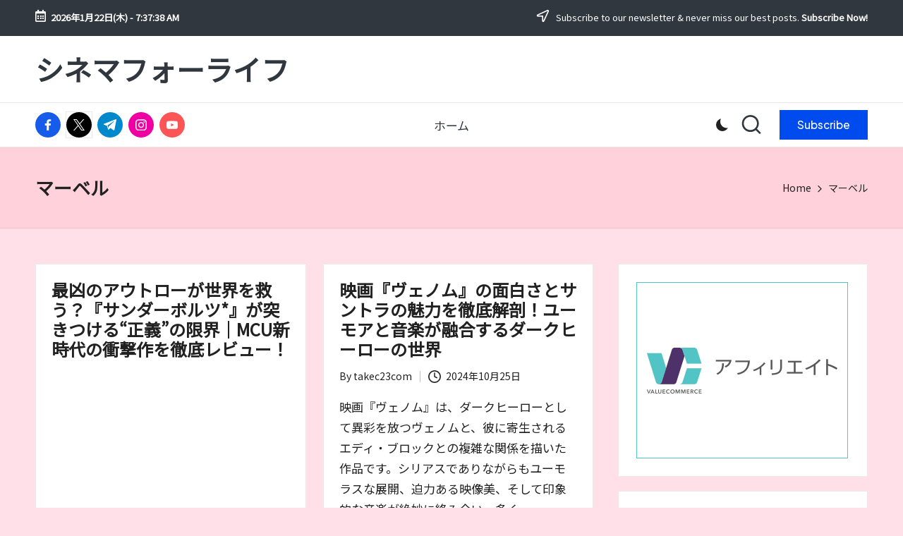

--- FILE ---
content_type: text/html; charset=utf-8
request_url: https://www.google.com/recaptcha/api2/aframe
body_size: 265
content:
<!DOCTYPE HTML><html><head><meta http-equiv="content-type" content="text/html; charset=UTF-8"></head><body><script nonce="xLW9oatmn0382YprGdo4Pg">/** Anti-fraud and anti-abuse applications only. See google.com/recaptcha */ try{var clients={'sodar':'https://pagead2.googlesyndication.com/pagead/sodar?'};window.addEventListener("message",function(a){try{if(a.source===window.parent){var b=JSON.parse(a.data);var c=clients[b['id']];if(c){var d=document.createElement('img');d.src=c+b['params']+'&rc='+(localStorage.getItem("rc::a")?sessionStorage.getItem("rc::b"):"");window.document.body.appendChild(d);sessionStorage.setItem("rc::e",parseInt(sessionStorage.getItem("rc::e")||0)+1);localStorage.setItem("rc::h",'1769067457661');}}}catch(b){}});window.parent.postMessage("_grecaptcha_ready", "*");}catch(b){}</script></body></html>

--- FILE ---
content_type: application/javascript; charset=utf-8
request_url: https://fundingchoicesmessages.google.com/f/AGSKWxWqJ6YNJGmZHbaXJMYsS9YCR_ry15O3h6rASliIL0tgasuWZjUS_DU43MxZb9NCpZCsm8Mf3irz9u4yfolefsDmt4tW12STuLCKj6yzUTEWr_Q8uiBH-5JslNtIIpKPTpDw3YES5E6D8xo4Hl67HzQM29_YXR5VV30Mw5xLSsnY-fru2jgK7vhTHCM-/_-detect-adblock./admeld__square_ad.-720x120-/ome.ads.
body_size: -1290
content:
window['63743922-7eb7-4bcd-b0c2-2651f2960b13'] = true;

--- FILE ---
content_type: application/javascript; charset=utf-8
request_url: https://fundingchoicesmessages.google.com/f/AGSKWxUxxAYdBKKElG3YnRweXeP4ALU8zHgmjUhNhJrLp4xkkcbuGnPniZh2yhsfMBhV7evkuBsdaeB9zeAPVTKwyiq_CaulZiHDObozczh5V-Rw0nLwpc43Fx_f_8y0Cla3usIcJw7yhQ==?fccs=W251bGwsbnVsbCxudWxsLG51bGwsbnVsbCxudWxsLFsxNzY5MDY3NDU3LDQxNzAwMDAwMF0sbnVsbCxudWxsLG51bGwsW251bGwsWzcsNl0sbnVsbCxudWxsLG51bGwsbnVsbCxudWxsLG51bGwsbnVsbCxudWxsLG51bGwsM10sImh0dHBzOi8vY2luZW1hZm9ybGlmZS5uZXQvdGFnLyVFMyU4MyU5RSVFMyU4MyVCQyVFMyU4MyU5OSVFMyU4MyVBQi8iLG51bGwsW1s4LCI5b0VCUi01bXFxbyJdLFs5LCJlbi1VUyJdLFsxNiwiWzEsMSwxXSJdLFsxOSwiMiJdLFsxNywiWzBdIl0sWzI0LCIiXSxbMjksImZhbHNlIl1dXQ
body_size: 122
content:
if (typeof __googlefc.fcKernelManager.run === 'function') {"use strict";this.default_ContributorServingResponseClientJs=this.default_ContributorServingResponseClientJs||{};(function(_){var window=this;
try{
var qp=function(a){this.A=_.t(a)};_.u(qp,_.J);var rp=function(a){this.A=_.t(a)};_.u(rp,_.J);rp.prototype.getWhitelistStatus=function(){return _.F(this,2)};var sp=function(a){this.A=_.t(a)};_.u(sp,_.J);var tp=_.ed(sp),up=function(a,b,c){this.B=a;this.j=_.A(b,qp,1);this.l=_.A(b,_.Pk,3);this.F=_.A(b,rp,4);a=this.B.location.hostname;this.D=_.Fg(this.j,2)&&_.O(this.j,2)!==""?_.O(this.j,2):a;a=new _.Qg(_.Qk(this.l));this.C=new _.dh(_.q.document,this.D,a);this.console=null;this.o=new _.mp(this.B,c,a)};
up.prototype.run=function(){if(_.O(this.j,3)){var a=this.C,b=_.O(this.j,3),c=_.fh(a),d=new _.Wg;b=_.hg(d,1,b);c=_.C(c,1,b);_.jh(a,c)}else _.gh(this.C,"FCNEC");_.op(this.o,_.A(this.l,_.De,1),this.l.getDefaultConsentRevocationText(),this.l.getDefaultConsentRevocationCloseText(),this.l.getDefaultConsentRevocationAttestationText(),this.D);_.pp(this.o,_.F(this.F,1),this.F.getWhitelistStatus());var e;a=(e=this.B.googlefc)==null?void 0:e.__executeManualDeployment;a!==void 0&&typeof a==="function"&&_.To(this.o.G,
"manualDeploymentApi")};var vp=function(){};vp.prototype.run=function(a,b,c){var d;return _.v(function(e){d=tp(b);(new up(a,d,c)).run();return e.return({})})};_.Tk(7,new vp);
}catch(e){_._DumpException(e)}
}).call(this,this.default_ContributorServingResponseClientJs);
// Google Inc.

//# sourceURL=/_/mss/boq-content-ads-contributor/_/js/k=boq-content-ads-contributor.ContributorServingResponseClientJs.en_US.9oEBR-5mqqo.es5.O/d=1/exm=ad_blocking_detection_executable,kernel_loader,loader_js_executable/ed=1/rs=AJlcJMwtVrnwsvCgvFVyuqXAo8GMo9641A/m=cookie_refresh_executable
__googlefc.fcKernelManager.run('\x5b\x5b\x5b7,\x22\x5b\x5bnull,\\\x22cinemaforlife.net\\\x22,\\\x22AKsRol_1BriEc3tra2CHbuTDRecEKCyQiK4-zE-4NMiGSckZ7P2CjHJ7V9TvV_HS2kMnK7p_doq_NUhJCqMtaA2OSMtLiCIO17_uPSpS4-8ISXR74kiRMQ6w-x9sdfXBGe0dhurf_QlIozB_F_f80ThV_1i9qc82Hw\\\\u003d\\\\u003d\\\x22\x5d,null,\x5b\x5bnull,null,null,\\\x22https:\/\/fundingchoicesmessages.google.com\/f\/AGSKWxXWYvpMCXSMC3iAn5Q54azP7OTZWIvmY0lsz9OqpEvpfnKH0p2nuWO6Yd4Oznmb-nVp7MquxHdQ6rmP6YGs-1udTxYxyadmTwHPVkFoeBOOArfdfwhvwCzLFfB0uHMCUroFjXv2qw\\\\u003d\\\\u003d\\\x22\x5d,null,null,\x5bnull,null,null,\\\x22https:\/\/fundingchoicesmessages.google.com\/el\/AGSKWxV5kEaBzlNw3GH6PSQrFTrVXvu8yRBq5D6SzXB1FFjQJs0_4ZXul5zhLx8hk57_dLjD5vk2IZ8L2dmGA4h7PAMD3lNfS0J_naj0hSGU_1fv8fHLllCKc_eOG4fNn8zciuygHkIiKA\\\\u003d\\\\u003d\\\x22\x5d,null,\x5bnull,\x5b7,6\x5d,null,null,null,null,null,null,null,null,null,3\x5d\x5d,\x5b2,1\x5d\x5d\x22\x5d\x5d,\x5bnull,null,null,\x22https:\/\/fundingchoicesmessages.google.com\/f\/AGSKWxUqf9zZbGgV7rsIp4liCxY6baeNK4308D3gOoWBaGqAUn66KlWrbu4tgoBrzRkzEBFPVNRaNp-D-4OwcYqxV8dmOkqbTmo-2AZyhXNFhhUxyhl1nBimwK7qGpNYeKoJyAQEIK-Tjg\\u003d\\u003d\x22\x5d\x5d');}

--- FILE ---
content_type: application/javascript
request_url: https://ad.jp.ap.valuecommerce.com/servlet/jsbanner?sid=3513702&pid=886656419
body_size: 962
content:
if(typeof(__vc_paramstr) === "undefined"){__vc_paramstr = "";}if(!__vc_paramstr && location.ancestorOrigins){__vc_dlist = location.ancestorOrigins;__vc_srcurl = "&_su="+encodeURIComponent(document.URL);__vc_dlarr = [];__vc_paramstr = "";for ( var i=0, l=__vc_dlist.length; l>i; i++ ) {__vc_dlarr.push(__vc_dlist[i]);}__vc_paramstr = "&_su="+encodeURIComponent(document.URL);if (__vc_dlarr.length){__vc_paramstr = __vc_paramstr + "&_dl=" + encodeURIComponent(__vc_dlarr.join(','));}}document.write("<A TARGET='_top' HREF='//ck.jp.ap.valuecommerce.com/servlet/referral?va=2091130&sid=3513702&pid=886656419&vcid=Fh4DrBwcl1lMIaZfw8yuN7r7TiI5WjqghlxvTSbG9igfGakGhEsabEm_OahHzU54Yq5X6IdrdTKNeLgqSt9Kmgqgl_I5rVDB&vcpub=0.126596"+__vc_paramstr+"' rel='nofollow'><IMG BORDER=0 SRC='//i.imgvc.com/vc/images/00/1f/e8/7a.gif'></A>");